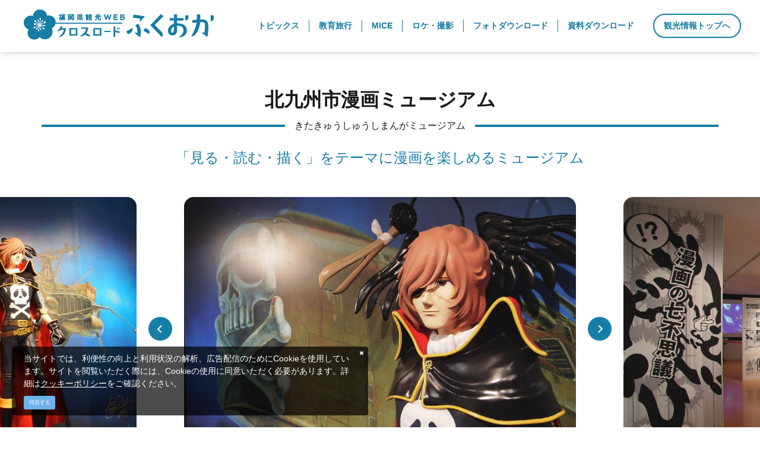

--- FILE ---
content_type: text/html; charset=UTF-8
request_url: https://www.crossroadfukuoka.jp/business/learning/13646
body_size: 11237
content:
<!DOCTYPE html>
<html lang="ja">
<head>
<link rel="dns-prefetch" href="//www.crossroadfukuoka.jp">
<link rel="dns-prefetch" href="//www.googletagmanager.com">
<link rel="dns-prefetch" href="//google.com">
<link rel="dns-prefetch" href="//www.ktqmm.jp">
<link rel="dns-prefetch" href="//www.w3.org">
<link rel="dns-prefetch" href="//www.facebook.com">
<link rel="dns-prefetch" href="//local.staynavi.direct">
<link rel="dns-prefetch" href="//x.com">
<link rel="dns-prefetch" href="//www.instagram.com">
<link rel="dns-prefetch" href="//www.youtube.com">
<link rel="dns-prefetch" href="//cdnjs.cloudflare.com">
    
    <meta charset="utf-8">
    <meta http-equiv="X-UA-Compatible" content="IE=edge">
    <meta name="viewport" content="width=device-width, initial-scale=1">
        <title>北九州市漫画ミュージアム | 教育旅行体験学習 | 法人のみなさまへ | 【公式】福岡県の観光/旅行情報サイト「クロスロードふくおか」</title>
<meta name="description" content="漫画のもつ魅力や歴史、漫画ができるまでの仕組みなどを学べるミュージアムです。わたせせいぞうや北条司など、北九州ゆかりの作家や作品についても紹介しています。歴史的名作から最近の人気作まで約7万冊の漫画が自由に読める閲覧コーナーもあり、漫画家アシスタント体験ワークショップも実施。
常設展示エリアでは、初代名誉館長・松本零士の生い立ちや業績をインタビューやアニメ作品とともに展示しています。">
<meta name="keywords" content="">
<link rel="icon" type="image/x-icon" href="https://www.crossroadfukuoka.jp/images/front/favicon.ico?id=e2d8c62e6808445a9805">
<link rel="shortcut icon" type="image/x-icon" href="https://www.crossroadfukuoka.jp/images/front/favicon.ico?id=e2d8c62e6808445a9805">
<link rel="apple-touch-icon" href="https://www.crossroadfukuoka.jp/images/front/apple-touch-icon.png?id=cb96f7dfaf2594285134">
<link rel="apple-touch-icon" sizes="57x57" href="https://www.crossroadfukuoka.jp/images/front/apple-touch-icon-57x57.png?id=b2790f1fefd71c4c7681">
<link rel="apple-touch-icon" sizes="60x60" href="https://www.crossroadfukuoka.jp/images/front/apple-touch-icon-60x60.png?id=169ec4ebd703465537cc">
<link rel="apple-touch-icon" sizes="72x72" href="https://www.crossroadfukuoka.jp/images/front/apple-touch-icon-72x72.png?id=4e407ed62967be935cf9">
<link rel="apple-touch-icon" sizes="76x76" href="https://www.crossroadfukuoka.jp/images/front/apple-touch-icon-76x76.png?id=e24649afa5b4867390fc">
<link rel="apple-touch-icon" sizes="114x114" href="https://www.crossroadfukuoka.jp/images/front/apple-touch-icon-114x114.png?id=42d27c159a28c60a1c16">
<link rel="apple-touch-icon" sizes="120x120" href="https://www.crossroadfukuoka.jp/images/front/apple-touch-icon-120x120.png?id=cc33809a8b3107da550c">
<link rel="apple-touch-icon" sizes="144x144" href="https://www.crossroadfukuoka.jp/images/front/apple-touch-icon-144x144.png?id=9671b7e5c2a02d578c1d">
<link rel="apple-touch-icon" sizes="152x152" href="https://www.crossroadfukuoka.jp/images/front/apple-touch-icon-152x152.png?id=f8927462428fb752319c">
<link rel="apple-touch-icon" sizes="180x180" href="https://www.crossroadfukuoka.jp/images/front/apple-touch-icon-180x180.png?id=cb96f7dfaf2594285134">
<link rel="canonical" href="https://www.crossroadfukuoka.jp/business/learning/13646">
<meta property="og:type" content="website">
<meta property="og:site_name" content="福岡県観光情報 クロスロードふくおか">
<meta property="og:image" content="https://www.crossroadfukuoka.jp/storage/tourism_attractions/13646/responsive_images/glkp7KVJ0PvuP7BtH3YGb4WPiuhApvk1SpFP2tzy__1575_1181.jpg">
<meta property="og:title" content="北九州市漫画ミュージアム">
<meta property="og:description" content="漫画のもつ魅力や歴史、漫画ができるまでの仕組みなどを学べるミュージアムです。わたせせいぞうや北条司など、北九州ゆかりの作家や作品についても紹介しています。歴史的名作から最近の人気作まで約7万冊の漫画が自由に読める閲覧コーナーもあり、漫画家アシスタント体験ワークショップも実施。
常設展示エリアでは、初代名誉館長・松本零士の生い立ちや業績をインタビューやアニメ作品とともに展示しています。">
<meta property="og:url" content="https://www.crossroadfukuoka.jp/business/learning/13646">
    <meta name="format-detection" content="telephone=no">
    
    
    <meta name="csrf-token" content="HCBP9mpxGxJzT0llHKlukMG8Uo3xE60il66rhpwB">

    
    <meta name="facebook-domain-verification" content="ycp9qpcvujbvb1a30xl01bbivhy199" />

    
    
    
        <link rel="stylesheet" href="//maxcdn.bootstrapcdn.com/font-awesome/4.7.0/css/font-awesome.min.css">
    <link rel="stylesheet" href="https://www.crossroadfukuoka.jp/css/business.css?id=66f3dfbdcf453695d700">
        
    <!-- Google Tag Manager -->
    <script>(function(w,d,s,l,i){w[l]=w[l]||[];w[l].push({'gtm.start':
    new Date().getTime(),event:'gtm.js'});var f=d.getElementsByTagName(s)[0],
    j=d.createElement(s),dl=l!='dataLayer'?'&l='+l:'';j.async=true;j.src=
    'https://www.googletagmanager.com/gtm.js?id='+i+dl;f.parentNode.insertBefore(j,f);
    })(window,document,'script','dataLayer','GTM-KH2DQ9D');</script>
    <!-- End Google Tag Manager -->
    
</head>
<body class="ja ">
    
    <!-- Google Tag Manager (noscript) -->
    <noscript><iframe src="https://www.googletagmanager.com/ns.html?id=GTM-KH2DQ9D" height="0" width="0" style="display:none;visibility:hidden"></iframe></noscript>
    <!-- End Google Tag Manager (noscript) -->
    
<div id="app" class="app ">
                <header class="l-header u-drop-shadow--blue  is-lower ">
    <div class="l-header__box">
        <div class="l-header__logo l-header__logo--spn">
            <a href="https://www.crossroadfukuoka.jp/business">
                <img
                    class="l-header__logo-image is-fixed is-blue"
                    src="https://www.crossroadfukuoka.jp/images/front/common-site-logo-fixed.svg?id=1d2b540e93266d1fdb64"
                    alt="福岡県観光情報 クロスロードふくおか"
                >
                <img
                    class="l-header__logo-image is-white"
                    src="https://www.crossroadfukuoka.jp/images/front/common-site-logo-business-white.svg?id=b8c2c234d039a00486a4"
                    alt="福岡県観光情報 クロスロードふくおか"
                >
            </a>
        </div>
        <div class="l-header__logo l-header--business">
            <a href="https://www.crossroadfukuoka.jp/business">
                <img
                    class="l-header__logo-image is-fixed"
                    src="https://www.crossroadfukuoka.jp/images/front/common-site-logo-business-white.svg?id=b8c2c234d039a00486a4"
                    alt="福岡県観光情報 クロスロードふくおか"
                >
            </a>
        </div>
        <div class="l-header__logo--fixed">
            <a href="https://www.crossroadfukuoka.jp/business">
                <img
                    class="l-header__logo-image"
                    src="https://www.crossroadfukuoka.jp/images/front/common-site-logo-fixed.svg?id=1d2b540e93266d1fdb64"
                    alt="福岡県観光情報 クロスロードふくおか"
                >
            </a>
        </div>
        <div class="l-header--sub">
            <div>
                <nav class="l-global-navi">
                    <ul class="l-global-navi__list">
                                                    <li class="l-global-navi__item">
                                <a
                                    class="l-global-navi__anchor"
                                    href="https://www.crossroadfukuoka.jp/business/topics"
                                                                    >
                                    <span>トピックス </span>
                                </a>
                            </li>
                                                    <li class="l-global-navi__item">
                                <a
                                    class="l-global-navi__anchor"
                                    href="https://www.crossroadfukuoka.jp/business/education"
                                                                    >
                                    <span>教育旅行 </span>
                                </a>
                            </li>
                                                    <li class="l-global-navi__item">
                                <a
                                    class="l-global-navi__anchor"
                                    href="https://www.crossroadfukuoka.jp/business/mice/article_mice"
                                                                    >
                                    <span>MICE </span>
                                </a>
                            </li>
                                                    <li class="l-global-navi__item">
                                <a
                                    class="l-global-navi__anchor"
                                    href="https://www.crossroadfukuoka.jp/business/location/article"
                                                                    >
                                    <span>ロケ・撮影 </span>
                                </a>
                            </li>
                                                    <li class="l-global-navi__item">
                                <a
                                    class="l-global-navi__anchor"
                                    href="https://www.crossroadfukuoka.jp/business/photo"
                                                                    >
                                    <span>フォトダウンロード </span>
                                </a>
                            </li>
                                                    <li class="l-global-navi__item">
                                <a
                                    class="l-global-navi__anchor"
                                    href="https://www.crossroadfukuoka.jp/business/document"
                                                                    >
                                    <span>資料ダウンロード </span>
                                </a>
                            </li>
                                                <li class="l-global-navi__item">
                            <a
                                class="l-global-navi__anchor"
                                href="https://www.crossroadfukuoka.jp"
                            >
                                観光情報トップへ
                            </a>
                        </li>
                    </ul>
                </nav>
            </div>
        </div>
        <div class="l-header--spn">
            <ul class="o-floating-menu__list">
                <li class="o-floating-menu__item">
                    <!-- hamburger menu -->
                    <a class="o-drawer-nav__toggle" id="menu-trigger--open">
                        <div class="o-drawer-nav__toggle--spinner diagonal part-1"></div>
                        <div class="o-drawer-nav__toggle--spinner horizontal"></div>
                        <div class="o-drawer-nav__toggle--spinner diagonal part-2"></div>
                    </a>
                </li>
            </ul>
        </div>
    </div>
</header>

<div id="overlay" class="o-drawer-nav__box">
    <div class="o-drawer-nav__box--inner">
        <div class="l-contents">
            <div class="o-drawer-nav__box--logo">
                <div class="l-header__logo">
                    <a href="https://www.crossroadfukuoka.jp/business">
                        <img
                            class="l-header__logo-image"
                            src="https://www.crossroadfukuoka.jp/images/front/common-site-logo-fixed.svg?id=1d2b540e93266d1fdb64"
                            alt="福岡県観光情報 クロスロードふくおか"
                        >
                    </a>
                </div>
                <div class="px40 px0-sm">
                    <div id="search-box" class="hamburger-menu__box-site-search l-contents--w570">
                        <form
    id="form_cse_696985c38b2a6"
    action="https://google.com/cse"
>
            <input type="hidden" name="cx" value="97ffb5e94af6d4654"/>
        <input type="hidden" name="ie" value="UTF-8"/>
        <input
        type="text"
        name="q"
        value=""
        placeholder="キーワード検索"
        class="hamburger-menu__box-site-search-input"
    >
</form>
<a
    class="hamburger-menu__box-site-search-button"
    href="javascript:form_cse_696985c38b2a6.submit()"
>
    <span class="fa fa-search"></span>
</a>
                    </div>
                </div>
            </div>
            <div class="o-drawer-nav__box--info">
                <div class="o-drawer-nav__box--info-inner">
                    <div class="o-drawer-nav__box--info-title__box">
                        <h3 class="o-drawer-nav__box--info-title">法人のみなさまへ</h3>
                    </div>
                    <ul class="o-drawer-nav__list">
                                                    <li class="o-drawer-nav__item">
                                <a
                                    class="o-drawer-nav__anchor"
                                    href="https://www.crossroadfukuoka.jp/business/topics"
                                                                    >トピックス</a>
                            </li>
                                                    <li class="o-drawer-nav__item">
                                <a
                                    class="o-drawer-nav__anchor"
                                    href="https://www.crossroadfukuoka.jp/business/education"
                                                                    >教育旅行</a>
                            </li>
                                                    <li class="o-drawer-nav__item">
                                <a
                                    class="o-drawer-nav__anchor"
                                    href="https://www.crossroadfukuoka.jp/business/mice/article_mice"
                                                                    >MICE</a>
                            </li>
                                                    <li class="o-drawer-nav__item">
                                <a
                                    class="o-drawer-nav__anchor"
                                    href="https://www.crossroadfukuoka.jp/business/location/article"
                                                                    >ロケ・撮影</a>
                            </li>
                                                    <li class="o-drawer-nav__item">
                                <a
                                    class="o-drawer-nav__anchor"
                                    href="https://www.crossroadfukuoka.jp/business/photo"
                                                                    >フォトダウンロード</a>
                            </li>
                                                    <li class="o-drawer-nav__item">
                                <a
                                    class="o-drawer-nav__anchor"
                                    href="https://www.crossroadfukuoka.jp/business/document"
                                                                    >資料ダウンロード</a>
                            </li>
                                            </ul>
                </div>

                <div class="o-drawer-nav__box--info-inner">
                    <div class="o-drawer-nav__box--info-title__box">
                        <h3 class="o-drawer-nav__box--info-title">観光情報</h3>
                    </div>
                    <ul class="o-drawer-nav__list">
                                                    <li class="o-drawer-nav__item">
                                <a
                                    class="o-drawer-nav__anchor"
                                    href="https://www.crossroadfukuoka.jp"
                                                                    >トップページ</a>
                            </li>
                                            </ul>
                </div>
            </div>
        </div>
        <a class="o-drawer-nav__toggle" id="menu-trigger--close">
            <div class="o-drawer-nav__toggle--spinner diagonal part-1"></div>
            <div class="o-drawer-nav__toggle--spinner horizontal"></div>
            <div class="o-drawer-nav__toggle--spinner diagonal part-2"></div>
        </a>
    </div>
</div>
            
    <main class="is-spot-detail">
        <section class="o-heading px16 px0-xl">
            <div class="o-heading-low-type4__box l-contents">
                <h1 class="o-heading-low-type4">
                    北九州市漫画ミュージアム
                </h1>
                                    <p class="o-heading-ruby">きたきゅうしゅうしまんがミュージアム</p>
                                <h2 class="o-heading-low-type5">「見る・読む・描く」をテーマに漫画を楽しめるミュージアム</h2>
            </div>
        </section>

        
                    <section class="o-detail-slider">
                <ul class="o-detail-slider__list js-detail-slider o-detail-slider-arrow--type01 u-custom-arrow mb24 mb32-lg">
                                            <li class="o-detail-slider__item">
                            <a class="o-detail-slider__anchor">
                                <div class="u-image-thumbnail--detail">
                                    <img
                                        class="o-detail-slider__image"
                                        srcset="https://www.crossroadfukuoka.jp/storage/tourism_attractions/13646/responsive_images/glkp7KVJ0PvuP7BtH3YGb4WPiuhApvk1SpFP2tzy__1575_1181.jpg 1575w,https://www.crossroadfukuoka.jp/storage/tourism_attractions/13646/responsive_images/glkp7KVJ0PvuP7BtH3YGb4WPiuhApvk1SpFP2tzy__1102_826.jpg 1102w,https://www.crossroadfukuoka.jp/storage/tourism_attractions/13646/responsive_images/glkp7KVJ0PvuP7BtH3YGb4WPiuhApvk1SpFP2tzy__771_578.jpg 771w,https://www.crossroadfukuoka.jp/storage/tourism_attractions/13646/responsive_images/glkp7KVJ0PvuP7BtH3YGb4WPiuhApvk1SpFP2tzy__540_405.jpg 540w"
                                        sizes="(max-width: 768px) 100vw, (max-width: 1920px) 1920px"
                                        src="https://www.crossroadfukuoka.jp/storage/tourism_attractions/13646/responsive_images/glkp7KVJ0PvuP7BtH3YGb4WPiuhApvk1SpFP2tzy__1575_1181.jpg"
                                        alt="北九州市漫画ミュージアム-0"
                                    >
                                                                    </div>
                            </a>
                        </li>
                                            <li class="o-detail-slider__item">
                            <a class="o-detail-slider__anchor">
                                <div class="u-image-thumbnail--detail">
                                    <img
                                        class="o-detail-slider__image"
                                        srcset="https://www.crossroadfukuoka.jp/storage/tourism_attractions/13646/responsive_images/m1qVtpzJObUEM3E6s0izx5baSZrZLgCQsUgTsMaj__1772_1181.jpg 1772w,https://www.crossroadfukuoka.jp/storage/tourism_attractions/13646/responsive_images/m1qVtpzJObUEM3E6s0izx5baSZrZLgCQsUgTsMaj__1482_988.jpg 1482w,https://www.crossroadfukuoka.jp/storage/tourism_attractions/13646/responsive_images/m1qVtpzJObUEM3E6s0izx5baSZrZLgCQsUgTsMaj__1037_691.jpg 1037w,https://www.crossroadfukuoka.jp/storage/tourism_attractions/13646/responsive_images/m1qVtpzJObUEM3E6s0izx5baSZrZLgCQsUgTsMaj__726_484.jpg 726w,https://www.crossroadfukuoka.jp/storage/tourism_attractions/13646/responsive_images/m1qVtpzJObUEM3E6s0izx5baSZrZLgCQsUgTsMaj__508_339.jpg 508w"
                                        sizes="(max-width: 768px) 100vw, (max-width: 1920px) 1920px"
                                        src="https://www.crossroadfukuoka.jp/storage/tourism_attractions/13646/responsive_images/m1qVtpzJObUEM3E6s0izx5baSZrZLgCQsUgTsMaj__1772_1181.jpg"
                                        alt="北九州市漫画ミュージアム-1"
                                    >
                                                                    </div>
                            </a>
                        </li>
                                            <li class="o-detail-slider__item">
                            <a class="o-detail-slider__anchor">
                                <div class="u-image-thumbnail--detail">
                                    <img
                                        class="o-detail-slider__image"
                                        srcset="https://www.crossroadfukuoka.jp/storage/tourism_attractions/13646/responsive_images/xNkD3rznlLgnbYMHvBpq0749qMyiJ9Ue3UTwBOW4__1716_1144.jpg 1716w,https://www.crossroadfukuoka.jp/storage/tourism_attractions/13646/responsive_images/xNkD3rznlLgnbYMHvBpq0749qMyiJ9Ue3UTwBOW4__1436_957.jpg 1436w,https://www.crossroadfukuoka.jp/storage/tourism_attractions/13646/responsive_images/xNkD3rznlLgnbYMHvBpq0749qMyiJ9Ue3UTwBOW4__1005_670.jpg 1005w,https://www.crossroadfukuoka.jp/storage/tourism_attractions/13646/responsive_images/xNkD3rznlLgnbYMHvBpq0749qMyiJ9Ue3UTwBOW4__703_469.jpg 703w,https://www.crossroadfukuoka.jp/storage/tourism_attractions/13646/responsive_images/xNkD3rznlLgnbYMHvBpq0749qMyiJ9Ue3UTwBOW4__588_392.jpg 588w"
                                        sizes="(max-width: 768px) 100vw, (max-width: 1920px) 1920px"
                                        src="https://www.crossroadfukuoka.jp/storage/tourism_attractions/13646/responsive_images/xNkD3rznlLgnbYMHvBpq0749qMyiJ9Ue3UTwBOW4__1716_1144.jpg"
                                        alt="北九州市漫画ミュージアム-2"
                                    >
                                                                    </div>
                            </a>
                        </li>
                                            <li class="o-detail-slider__item">
                            <a class="o-detail-slider__anchor">
                                <div class="u-image-thumbnail--detail">
                                    <img
                                        class="o-detail-slider__image"
                                        srcset="https://www.crossroadfukuoka.jp/storage/tourism_attractions/13646/responsive_images/ShTjRMGMDiOw90obkESzkdmBrbthAfqmbH9CpHYL__1518_1012.jpg 1518w,https://www.crossroadfukuoka.jp/storage/tourism_attractions/13646/responsive_images/ShTjRMGMDiOw90obkESzkdmBrbthAfqmbH9CpHYL__1062_708.jpg 1062w,https://www.crossroadfukuoka.jp/storage/tourism_attractions/13646/responsive_images/ShTjRMGMDiOw90obkESzkdmBrbthAfqmbH9CpHYL__744_496.jpg 744w,https://www.crossroadfukuoka.jp/storage/tourism_attractions/13646/responsive_images/ShTjRMGMDiOw90obkESzkdmBrbthAfqmbH9CpHYL__520_347.jpg 520w"
                                        sizes="(max-width: 768px) 100vw, (max-width: 1920px) 1920px"
                                        src="https://www.crossroadfukuoka.jp/storage/tourism_attractions/13646/responsive_images/ShTjRMGMDiOw90obkESzkdmBrbthAfqmbH9CpHYL__1518_1012.jpg"
                                        alt="北九州市漫画ミュージアム-3"
                                    >
                                                                    </div>
                            </a>
                        </li>
                                            <li class="o-detail-slider__item">
                            <a class="o-detail-slider__anchor">
                                <div class="u-image-thumbnail--detail">
                                    <img
                                        class="o-detail-slider__image"
                                        srcset="https://www.crossroadfukuoka.jp/storage/tourism_attractions/13646/responsive_images/7zGlapJzYCCrstupshN8TXLJiraiQ2zYyCcdoWE5__1612_1209.jpg 1612w,https://www.crossroadfukuoka.jp/storage/tourism_attractions/13646/responsive_images/7zGlapJzYCCrstupshN8TXLJiraiQ2zYyCcdoWE5__1348_1011.jpg 1348w,https://www.crossroadfukuoka.jp/storage/tourism_attractions/13646/responsive_images/7zGlapJzYCCrstupshN8TXLJiraiQ2zYyCcdoWE5__1128_846.jpg 1128w,https://www.crossroadfukuoka.jp/storage/tourism_attractions/13646/responsive_images/7zGlapJzYCCrstupshN8TXLJiraiQ2zYyCcdoWE5__789_592.jpg 789w,https://www.crossroadfukuoka.jp/storage/tourism_attractions/13646/responsive_images/7zGlapJzYCCrstupshN8TXLJiraiQ2zYyCcdoWE5__552_414.jpg 552w"
                                        sizes="(max-width: 768px) 100vw, (max-width: 1920px) 1920px"
                                        src="https://www.crossroadfukuoka.jp/storage/tourism_attractions/13646/responsive_images/7zGlapJzYCCrstupshN8TXLJiraiQ2zYyCcdoWE5__1612_1209.jpg"
                                        alt="北九州市漫画ミュージアム-4"
                                    >
                                                                    </div>
                            </a>
                        </li>
                                            <li class="o-detail-slider__item">
                            <a class="o-detail-slider__anchor">
                                <div class="u-image-thumbnail--detail">
                                    <img
                                        class="o-detail-slider__image"
                                        srcset="https://www.crossroadfukuoka.jp/storage/tourism_attractions/13646/responsive_images/Ca7WQdTltMujDTsysGsSIkfepKzLEm6wUzcVfdGc__1679_1259.jpg 1679w,https://www.crossroadfukuoka.jp/storage/tourism_attractions/13646/responsive_images/Ca7WQdTltMujDTsysGsSIkfepKzLEm6wUzcVfdGc__1405_1054.jpg 1405w,https://www.crossroadfukuoka.jp/storage/tourism_attractions/13646/responsive_images/Ca7WQdTltMujDTsysGsSIkfepKzLEm6wUzcVfdGc__1175_881.jpg 1175w,https://www.crossroadfukuoka.jp/storage/tourism_attractions/13646/responsive_images/Ca7WQdTltMujDTsysGsSIkfepKzLEm6wUzcVfdGc__688_516.jpg 688w,https://www.crossroadfukuoka.jp/storage/tourism_attractions/13646/responsive_images/Ca7WQdTltMujDTsysGsSIkfepKzLEm6wUzcVfdGc__576_432.jpg 576w"
                                        sizes="(max-width: 768px) 100vw, (max-width: 1920px) 1920px"
                                        src="https://www.crossroadfukuoka.jp/storage/tourism_attractions/13646/responsive_images/Ca7WQdTltMujDTsysGsSIkfepKzLEm6wUzcVfdGc__1679_1259.jpg"
                                        alt="北九州市漫画ミュージアム-5"
                                    >
                                                                    </div>
                            </a>
                        </li>
                                            <li class="o-detail-slider__item">
                            <a class="o-detail-slider__anchor">
                                <div class="u-image-thumbnail--detail">
                                    <img
                                        class="o-detail-slider__image"
                                        srcset="https://www.crossroadfukuoka.jp/storage/tourism_attractions/13646/responsive_images/2M30qKlNWJNcpOTZI0Pmictfw0TlDRelUtXmEoCB__1080_810.jpg 1080w,https://www.crossroadfukuoka.jp/storage/tourism_attractions/13646/responsive_images/2M30qKlNWJNcpOTZI0Pmictfw0TlDRelUtXmEoCB__755_566.jpg 755w,https://www.crossroadfukuoka.jp/storage/tourism_attractions/13646/responsive_images/2M30qKlNWJNcpOTZI0Pmictfw0TlDRelUtXmEoCB__529_397.jpg 529w"
                                        sizes="(max-width: 768px) 100vw, (max-width: 1920px) 1920px"
                                        src="https://www.crossroadfukuoka.jp/storage/tourism_attractions/13646/responsive_images/2M30qKlNWJNcpOTZI0Pmictfw0TlDRelUtXmEoCB__1080_810.jpg"
                                        alt="北九州市漫画ミュージアム-6"
                                    >
                                                                    </div>
                            </a>
                        </li>
                                    </ul>

                <div class="o-detail-slider--gradation"></div>

                                    
                    <ul class="o-detail-slider__list thumbnail-slider js-thumbnail-slider">
                                                    <li class="o-detail-slider__item">
                                <a class="o-detail-slider__anchor">
                                    <div class="u-image-thumbnail--detail">
                                        <img
                                            class="o-detail-slider__image"
                                            srcset="https://www.crossroadfukuoka.jp/storage/tourism_attractions/13646/responsive_images/glkp7KVJ0PvuP7BtH3YGb4WPiuhApvk1SpFP2tzy__1575_1181.jpg 1575w,https://www.crossroadfukuoka.jp/storage/tourism_attractions/13646/responsive_images/glkp7KVJ0PvuP7BtH3YGb4WPiuhApvk1SpFP2tzy__1102_826.jpg 1102w,https://www.crossroadfukuoka.jp/storage/tourism_attractions/13646/responsive_images/glkp7KVJ0PvuP7BtH3YGb4WPiuhApvk1SpFP2tzy__771_578.jpg 771w,https://www.crossroadfukuoka.jp/storage/tourism_attractions/13646/responsive_images/glkp7KVJ0PvuP7BtH3YGb4WPiuhApvk1SpFP2tzy__540_405.jpg 540w"
                                            sizes="(max-width: 577px) 150px, (max-width: 768px) 100px, (max-width: 1024px) 150px, (max-width: 1280px) 150px, 150px"
                                            src="https://www.crossroadfukuoka.jp/storage/tourism_attractions/13646/responsive_images/glkp7KVJ0PvuP7BtH3YGb4WPiuhApvk1SpFP2tzy__540_405.jpg"
                                            alt="北九州市漫画ミュージアム-0"
                                        >
                                    </div>
                                </a>
                            </li>
                                                    <li class="o-detail-slider__item">
                                <a class="o-detail-slider__anchor">
                                    <div class="u-image-thumbnail--detail">
                                        <img
                                            class="o-detail-slider__image"
                                            srcset="https://www.crossroadfukuoka.jp/storage/tourism_attractions/13646/responsive_images/m1qVtpzJObUEM3E6s0izx5baSZrZLgCQsUgTsMaj__1772_1181.jpg 1772w,https://www.crossroadfukuoka.jp/storage/tourism_attractions/13646/responsive_images/m1qVtpzJObUEM3E6s0izx5baSZrZLgCQsUgTsMaj__1482_988.jpg 1482w,https://www.crossroadfukuoka.jp/storage/tourism_attractions/13646/responsive_images/m1qVtpzJObUEM3E6s0izx5baSZrZLgCQsUgTsMaj__1037_691.jpg 1037w,https://www.crossroadfukuoka.jp/storage/tourism_attractions/13646/responsive_images/m1qVtpzJObUEM3E6s0izx5baSZrZLgCQsUgTsMaj__726_484.jpg 726w,https://www.crossroadfukuoka.jp/storage/tourism_attractions/13646/responsive_images/m1qVtpzJObUEM3E6s0izx5baSZrZLgCQsUgTsMaj__508_339.jpg 508w"
                                            sizes="(max-width: 577px) 150px, (max-width: 768px) 100px, (max-width: 1024px) 150px, (max-width: 1280px) 150px, 150px"
                                            src="https://www.crossroadfukuoka.jp/storage/tourism_attractions/13646/responsive_images/m1qVtpzJObUEM3E6s0izx5baSZrZLgCQsUgTsMaj__508_339.jpg"
                                            alt="北九州市漫画ミュージアム-1"
                                        >
                                    </div>
                                </a>
                            </li>
                                                    <li class="o-detail-slider__item">
                                <a class="o-detail-slider__anchor">
                                    <div class="u-image-thumbnail--detail">
                                        <img
                                            class="o-detail-slider__image"
                                            srcset="https://www.crossroadfukuoka.jp/storage/tourism_attractions/13646/responsive_images/xNkD3rznlLgnbYMHvBpq0749qMyiJ9Ue3UTwBOW4__1716_1144.jpg 1716w,https://www.crossroadfukuoka.jp/storage/tourism_attractions/13646/responsive_images/xNkD3rznlLgnbYMHvBpq0749qMyiJ9Ue3UTwBOW4__1436_957.jpg 1436w,https://www.crossroadfukuoka.jp/storage/tourism_attractions/13646/responsive_images/xNkD3rznlLgnbYMHvBpq0749qMyiJ9Ue3UTwBOW4__1005_670.jpg 1005w,https://www.crossroadfukuoka.jp/storage/tourism_attractions/13646/responsive_images/xNkD3rznlLgnbYMHvBpq0749qMyiJ9Ue3UTwBOW4__703_469.jpg 703w,https://www.crossroadfukuoka.jp/storage/tourism_attractions/13646/responsive_images/xNkD3rznlLgnbYMHvBpq0749qMyiJ9Ue3UTwBOW4__588_392.jpg 588w"
                                            sizes="(max-width: 577px) 150px, (max-width: 768px) 100px, (max-width: 1024px) 150px, (max-width: 1280px) 150px, 150px"
                                            src="https://www.crossroadfukuoka.jp/storage/tourism_attractions/13646/responsive_images/xNkD3rznlLgnbYMHvBpq0749qMyiJ9Ue3UTwBOW4__588_392.jpg"
                                            alt="北九州市漫画ミュージアム-2"
                                        >
                                    </div>
                                </a>
                            </li>
                                                    <li class="o-detail-slider__item">
                                <a class="o-detail-slider__anchor">
                                    <div class="u-image-thumbnail--detail">
                                        <img
                                            class="o-detail-slider__image"
                                            srcset="https://www.crossroadfukuoka.jp/storage/tourism_attractions/13646/responsive_images/ShTjRMGMDiOw90obkESzkdmBrbthAfqmbH9CpHYL__1518_1012.jpg 1518w,https://www.crossroadfukuoka.jp/storage/tourism_attractions/13646/responsive_images/ShTjRMGMDiOw90obkESzkdmBrbthAfqmbH9CpHYL__1062_708.jpg 1062w,https://www.crossroadfukuoka.jp/storage/tourism_attractions/13646/responsive_images/ShTjRMGMDiOw90obkESzkdmBrbthAfqmbH9CpHYL__744_496.jpg 744w,https://www.crossroadfukuoka.jp/storage/tourism_attractions/13646/responsive_images/ShTjRMGMDiOw90obkESzkdmBrbthAfqmbH9CpHYL__520_347.jpg 520w"
                                            sizes="(max-width: 577px) 150px, (max-width: 768px) 100px, (max-width: 1024px) 150px, (max-width: 1280px) 150px, 150px"
                                            src="https://www.crossroadfukuoka.jp/storage/tourism_attractions/13646/responsive_images/ShTjRMGMDiOw90obkESzkdmBrbthAfqmbH9CpHYL__520_347.jpg"
                                            alt="北九州市漫画ミュージアム-3"
                                        >
                                    </div>
                                </a>
                            </li>
                                                    <li class="o-detail-slider__item">
                                <a class="o-detail-slider__anchor">
                                    <div class="u-image-thumbnail--detail">
                                        <img
                                            class="o-detail-slider__image"
                                            srcset="https://www.crossroadfukuoka.jp/storage/tourism_attractions/13646/responsive_images/7zGlapJzYCCrstupshN8TXLJiraiQ2zYyCcdoWE5__1612_1209.jpg 1612w,https://www.crossroadfukuoka.jp/storage/tourism_attractions/13646/responsive_images/7zGlapJzYCCrstupshN8TXLJiraiQ2zYyCcdoWE5__1348_1011.jpg 1348w,https://www.crossroadfukuoka.jp/storage/tourism_attractions/13646/responsive_images/7zGlapJzYCCrstupshN8TXLJiraiQ2zYyCcdoWE5__1128_846.jpg 1128w,https://www.crossroadfukuoka.jp/storage/tourism_attractions/13646/responsive_images/7zGlapJzYCCrstupshN8TXLJiraiQ2zYyCcdoWE5__789_592.jpg 789w,https://www.crossroadfukuoka.jp/storage/tourism_attractions/13646/responsive_images/7zGlapJzYCCrstupshN8TXLJiraiQ2zYyCcdoWE5__552_414.jpg 552w"
                                            sizes="(max-width: 577px) 150px, (max-width: 768px) 100px, (max-width: 1024px) 150px, (max-width: 1280px) 150px, 150px"
                                            src="https://www.crossroadfukuoka.jp/storage/tourism_attractions/13646/responsive_images/7zGlapJzYCCrstupshN8TXLJiraiQ2zYyCcdoWE5__552_414.jpg"
                                            alt="北九州市漫画ミュージアム-4"
                                        >
                                    </div>
                                </a>
                            </li>
                                                    <li class="o-detail-slider__item">
                                <a class="o-detail-slider__anchor">
                                    <div class="u-image-thumbnail--detail">
                                        <img
                                            class="o-detail-slider__image"
                                            srcset="https://www.crossroadfukuoka.jp/storage/tourism_attractions/13646/responsive_images/Ca7WQdTltMujDTsysGsSIkfepKzLEm6wUzcVfdGc__1679_1259.jpg 1679w,https://www.crossroadfukuoka.jp/storage/tourism_attractions/13646/responsive_images/Ca7WQdTltMujDTsysGsSIkfepKzLEm6wUzcVfdGc__1405_1054.jpg 1405w,https://www.crossroadfukuoka.jp/storage/tourism_attractions/13646/responsive_images/Ca7WQdTltMujDTsysGsSIkfepKzLEm6wUzcVfdGc__1175_881.jpg 1175w,https://www.crossroadfukuoka.jp/storage/tourism_attractions/13646/responsive_images/Ca7WQdTltMujDTsysGsSIkfepKzLEm6wUzcVfdGc__688_516.jpg 688w,https://www.crossroadfukuoka.jp/storage/tourism_attractions/13646/responsive_images/Ca7WQdTltMujDTsysGsSIkfepKzLEm6wUzcVfdGc__576_432.jpg 576w"
                                            sizes="(max-width: 577px) 150px, (max-width: 768px) 100px, (max-width: 1024px) 150px, (max-width: 1280px) 150px, 150px"
                                            src="https://www.crossroadfukuoka.jp/storage/tourism_attractions/13646/responsive_images/Ca7WQdTltMujDTsysGsSIkfepKzLEm6wUzcVfdGc__576_432.jpg"
                                            alt="北九州市漫画ミュージアム-5"
                                        >
                                    </div>
                                </a>
                            </li>
                                                    <li class="o-detail-slider__item">
                                <a class="o-detail-slider__anchor">
                                    <div class="u-image-thumbnail--detail">
                                        <img
                                            class="o-detail-slider__image"
                                            srcset="https://www.crossroadfukuoka.jp/storage/tourism_attractions/13646/responsive_images/2M30qKlNWJNcpOTZI0Pmictfw0TlDRelUtXmEoCB__1080_810.jpg 1080w,https://www.crossroadfukuoka.jp/storage/tourism_attractions/13646/responsive_images/2M30qKlNWJNcpOTZI0Pmictfw0TlDRelUtXmEoCB__755_566.jpg 755w,https://www.crossroadfukuoka.jp/storage/tourism_attractions/13646/responsive_images/2M30qKlNWJNcpOTZI0Pmictfw0TlDRelUtXmEoCB__529_397.jpg 529w"
                                            sizes="(max-width: 577px) 150px, (max-width: 768px) 100px, (max-width: 1024px) 150px, (max-width: 1280px) 150px, 150px"
                                            src="https://www.crossroadfukuoka.jp/storage/tourism_attractions/13646/responsive_images/2M30qKlNWJNcpOTZI0Pmictfw0TlDRelUtXmEoCB__529_397.jpg"
                                            alt="北九州市漫画ミュージアム-6"
                                        >
                                    </div>
                                </a>
                            </li>
                                            </ul>
                            </section>
        
        <div class="px16 px0-xl pt16 pt32-lg pb40 pb80-lg u-bg-accent-color3">
                            <ul class="o-detail-contents__btn-list--sub l-contents--w720">
                                            <li class="o-detail-contents__btn-item--sub">
                            <a
                                class="o-button-detail--photo-tour"
                                id="js-light-gallery"
                                href="javascript:void(0);"
                                data-gallery-images='[{"src":"https:\/\/www.crossroadfukuoka.jp\/storage\/tourism_attractions\/13646\/responsive_images\/glkp7KVJ0PvuP7BtH3YGb4WPiuhApvk1SpFP2tzy__1575_1181.jpg","thumb":"https:\/\/www.crossroadfukuoka.jp\/storage\/tourism_attractions\/13646\/responsive_images\/glkp7KVJ0PvuP7BtH3YGb4WPiuhApvk1SpFP2tzy__540_405.jpg","subHtml":null},{"src":"https:\/\/www.crossroadfukuoka.jp\/storage\/tourism_attractions\/13646\/responsive_images\/m1qVtpzJObUEM3E6s0izx5baSZrZLgCQsUgTsMaj__1772_1181.jpg","thumb":"https:\/\/www.crossroadfukuoka.jp\/storage\/tourism_attractions\/13646\/responsive_images\/m1qVtpzJObUEM3E6s0izx5baSZrZLgCQsUgTsMaj__508_339.jpg","subHtml":null},{"src":"https:\/\/www.crossroadfukuoka.jp\/storage\/tourism_attractions\/13646\/responsive_images\/xNkD3rznlLgnbYMHvBpq0749qMyiJ9Ue3UTwBOW4__1716_1144.jpg","thumb":"https:\/\/www.crossroadfukuoka.jp\/storage\/tourism_attractions\/13646\/responsive_images\/xNkD3rznlLgnbYMHvBpq0749qMyiJ9Ue3UTwBOW4__588_392.jpg","subHtml":null},{"src":"https:\/\/www.crossroadfukuoka.jp\/storage\/tourism_attractions\/13646\/responsive_images\/ShTjRMGMDiOw90obkESzkdmBrbthAfqmbH9CpHYL__1518_1012.jpg","thumb":"https:\/\/www.crossroadfukuoka.jp\/storage\/tourism_attractions\/13646\/responsive_images\/ShTjRMGMDiOw90obkESzkdmBrbthAfqmbH9CpHYL__520_347.jpg","subHtml":null},{"src":"https:\/\/www.crossroadfukuoka.jp\/storage\/tourism_attractions\/13646\/responsive_images\/7zGlapJzYCCrstupshN8TXLJiraiQ2zYyCcdoWE5__1612_1209.jpg","thumb":"https:\/\/www.crossroadfukuoka.jp\/storage\/tourism_attractions\/13646\/responsive_images\/7zGlapJzYCCrstupshN8TXLJiraiQ2zYyCcdoWE5__552_414.jpg","subHtml":null},{"src":"https:\/\/www.crossroadfukuoka.jp\/storage\/tourism_attractions\/13646\/responsive_images\/Ca7WQdTltMujDTsysGsSIkfepKzLEm6wUzcVfdGc__1679_1259.jpg","thumb":"https:\/\/www.crossroadfukuoka.jp\/storage\/tourism_attractions\/13646\/responsive_images\/Ca7WQdTltMujDTsysGsSIkfepKzLEm6wUzcVfdGc__576_432.jpg","subHtml":null},{"src":"https:\/\/www.crossroadfukuoka.jp\/storage\/tourism_attractions\/13646\/responsive_images\/2M30qKlNWJNcpOTZI0Pmictfw0TlDRelUtXmEoCB__1080_810.jpg","thumb":"https:\/\/www.crossroadfukuoka.jp\/storage\/tourism_attractions\/13646\/responsive_images\/2M30qKlNWJNcpOTZI0Pmictfw0TlDRelUtXmEoCB__529_397.jpg","subHtml":null}]'
                            >スライドショーで見る</a>
                        </li>
                                    </ul>
            
            <div class="o-detail-contents__info-wrapper l-contents">
                <div class="o-detail-contents__info-box ">
                    <div class="o-detail-contents--left">
                        <h2 class="o-detail-contents__description o-free-html l-contents--w940"><p>漫画のもつ魅力や歴史、漫画ができるまでの仕組みなどを学べるミュージアムです。わたせせいぞうや北条司など、北九州ゆかりの作家や作品についても紹介しています。歴史的名作から最近の人気作まで約7万冊の漫画が自由に読める閲覧コーナーもあり、漫画家アシスタント体験ワークショップも実施。<br />
常設展示エリアでは、初代名誉館長・松本零士の生い立ちや業績をインタビューやアニメ作品とともに展示しています。</p></h2>
                    </div>
                </div>

                
                
                
                
                
                                    <div class="o-detail-contents--basic-info">
                        <h2 class="o-heading--detail is-type-under2">基本情報</h2>
                        <table class="o-detail-contents__table l-contents--w980">
                                                            <tr>
                                    <th>住所</th>
                                    <td>福岡県北九州市小倉北区浅野2-14-5　あるあるCity5・6F　</td>
                                </tr>
                                                            <tr>
                                    <th>電話番号</th>
                                    <td><a href="tel:093-512-5077">093-512-5077</a></td>
                                </tr>
                                                            <tr>
                                    <th>FAX番号</th>
                                    <td>093-512-5130</td>
                                </tr>
                                                            <tr>
                                    <th>営業時間</th>
                                    <td>11:00～19:00<br>
※入館は閉館の30分前まで</td>
                                </tr>
                                                            <tr>
                                    <th>定休日</th>
                                    <td>毎週火曜日（休日の場合はその翌日）、年末年始、館内整理日</td>
                                </tr>
                                                            <tr>
                                    <th>アクセス情報</th>
                                    <td>北九州都市高速小倉駅北出入口より車で約2分<br>
JR「小倉駅」から徒歩約2分</td>
                                </tr>
                                                            <tr>
                                    <th>駐車場</th>
                                    <td>なし</td>
                                </tr>
                                                            <tr>
                                    <th>大型の駐車場</th>
                                    <td>なし</td>
                                </tr>
                                                            <tr>
                                    <th>ウェブサイト</th>
                                    <td><a href="https://www.ktqmm.jp" target="_blank" rel="noopener"><svg class="mr5" id="_レイヤー_1" data-name="レイヤー 1" xmlns="http://www.w3.org/2000/svg" viewBox="0 0 16 16"><defs><style>.cls-1{fill:#167da7}</style></defs><path class="cls-1" d="M15 1v10H5V1h10m1-1H4v12h12V0zM1 5H0v11h1V5z"/><path class="cls-1" d="M11 15H0v1h11v-1z"/><path class="cls-1" d="M10.4 12.8v1.6H1.6V5.6h1.6V4H0v12h12v-3.2h-1.6z"/><path class="cls-1" d="M14.4 1.6v8.8H5.6V1.6h8.8M16 0H4v12h12V0z"/></svg>北九州市漫画ミュージアム公式サイト</a></td>
                                </tr>
                                                    </table>
                    </div>
                                    <div class="o-detail-contents--basic-info">
                        <h2 class="o-heading--detail is-type-under2">体験プラン情報</h2>
                        <table class="o-detail-contents__table l-contents--w980">
                                                            <tr>
                                    <th>内容</th>
                                    <td>ガイド不要の場合平日200名程度<br>
※館内ガイドが必要な場合は1回20～30名程度<br>
※アシスタント体験（実技）を実施する場合は1回20名まで</td>
                                </tr>
                                                            <tr>
                                    <th>見学の所要時間</th>
                                    <td>約30～60分<br>
漫画のアシスタント体験ご希望の場合　約60～90分</td>
                                </tr>
                                                            <tr>
                                    <th>見学曜日と時間</th>
                                    <td>11:00～18:30※入館可能時間<br>
【休み】火曜（休日の場合は開館、翌日休館）</td>
                                </tr>
                                                            <tr>
                                    <th>見学料</th>
                                    <td>中高生240円（190円）、一般480円（380円）<br>
※括弧内は30人以上の団体料金　※企画展別途<br>
※団体料金適用の有無や団体受入の有無、受入人数は昨今の新型コロナウイルス感染拡大の状況に応じ、対応を変える可能性があります。ご了承ください。</td>
                                </tr>
                                                    </table>
                    </div>
                                <p class="l-contents--w980 px16 pl40-md mt24 u-font-size-14_14 u-text-gray">
                    ※施設情報が変更される場合があります。最新情報は各公式サイト等をご確認ください。</p>
            </div>
        </div>

        
        
        
        
        
                    <detail-map-marker-component
                class="o-detail-contents--map"
                embed-url="//www.google.com/maps/embed/v1/place?region=JP&amp;key=AIzaSyC8mIppTN9vwy91YWC192LPQcWahNS28v8&amp;language=ja&amp;q=33.8874206,130.8849869&amp;zoom=16"
                api-url="//maps.googleapis.com/maps/api/js?region=JP&amp;key=AIzaSyC8mIppTN9vwy91YWC192LPQcWahNS28v8&amp;language=ja"
                near-by-attractions-url="https://www.crossroadfukuoka.jp/api/ja/tourism/attractions/near/spot/13646"
                :use-api-map="true"
                :zoom-level="16"
                open-button-text="周辺情報を表示する"
                close-button-text="周辺情報を表示しない"
            ></detail-map-marker-component>
        
        
        <div class="o-sns-icon-detail__box">
    <h3 class="o-sns-icon-detail__title">SHARE</h3>
    <ul class="o-sns-icon-detail__list l-contents">
        <li class="o-sns-icon-detail__item">
            <a
                href="//twitter.com/share?url=https://www.crossroadfukuoka.jp/business/learning/13646"
                class="twitter-share-button o-sns-icon-detail__anchor o-sns-icon-detail__anchor--twitter"
                data-text=""
                data-url="https://www.crossroadfukuoka.jp/business/learning/13646"
                data-lang="ja"
            >
                <img src="https://www.crossroadfukuoka.jp/images/languages/front/common/icon-sns-x-black.svg?id=c9f0695e25971b4ea216">
            </a>
        </li>

        <li class="o-sns-icon-detail__item">
            <div id="fb-root"></div>
            <div
                class="fb-share-button"
                data-href="https://www.crossroadfukuoka.jp/business/learning/13646"
                data-layout="button_count"
                data-size="small"
            >
                <a
                    class="o-sns-icon-detail__anchor o-sns-icon-detail__anchor--facebook fb-xfbml-parse-ignore"
                    href="https://www.facebook.com/sharer/sharer.php?u=https%3A%2F%2Fwww.crossroadfukuoka.jp%2Fbusiness%2Flearning%2F13646"
                    target="_blank" rel="noopener external"
                >
                    <span class="fa fa-facebook"></span>
                </a>
            </div>
        </li>

        <li class="o-sns-icon-detail__item">
            <div
                class="line-it-button o-sns-icon-detail__anchor o-sns-icon-detail__anchor--line"
                data-lang="ja"
                data-type="share-c"
                data-ver="3"
                data-url="https://www.crossroadfukuoka.jp/business/learning/13646"
                data-color="green"
                data-size="large"
                data-count="false"
            >
                <img src="https://www.crossroadfukuoka.jp/images/business/icon/icon-line.svg?id=8de09ae48779a18a1738">
            </div>
        </li>
    </ul>
</div>


        
        <section class="o-detail-contents__tag-box l-contents">
                            <dl class="o-detail-contents__list l-contents">
                    <dt class="mb16 pl0">エリア</dt>
                    <dd class="d-flex align-items-center justify-content-start flex-wrap">
                                                    <a
                                class="o-button o-button--category-tag"
                                href="https://www.crossroadfukuoka.jp/business/learning?rta%5B0%5D=22"
                            >北九州エリア</a>
                                            </dd>
                </dl>
                                        <dl class="o-detail-contents__list l-contents">
                    <dt class="mb16 pl0">カテゴリー</dt>
                    <dd class="d-flex align-items-center justify-content-start flex-wrap">
                                                    <a
                                class="o-button o-button--category-tag"
                                href="https://www.crossroadfukuoka.jp/business/learning?rtc%5B0%5D=81"
                            >メディア・輸送・産業技術産業</a>
                                            </dd>
                </dl>
                                </section>

            </main>
     <section class="o-breadcrumb">
        <ul class="o-breadcrumb__list l-contents">
                            <li class="o-breadcrumb__item">
                    <a
                        class="o-breadcrumb__anchor u-font-size14"
                        href="https://www.crossroadfukuoka.jp/business"
                    >HOME</a>
                </li>
                            <li class="o-breadcrumb__item">
                    <a
                        class="o-breadcrumb__anchor u-font-size14"
                        href="https://www.crossroadfukuoka.jp/business/learning"
                    >教育旅行体験学習</a>
                </li>
                            <li class="o-breadcrumb__item">
                    <a
                        class="o-breadcrumb__anchor u-font-size14"
                        href="https://www.crossroadfukuoka.jp/business/learning/13646"
                    >北九州市漫画ミュージアム</a>
                </li>
                    </ul>
    </section>

     <footer class="l-footer u-bg-accent-color3">
    <section class="o-banner-set">
            </section>

    <section class="o-footer-information u-bg-gradation">
    <div class="o-footer-information--bg-image"></div>
    <div class="o-footer-information--inner l-contents">
        <div class="o-footer-information--inner__logo">
            <a href="https://www.crossroadfukuoka.jp">
                <img
                    class="l-header__logo-image"
                    src="https://www.crossroadfukuoka.jp/images/front/common-site-logo-footer.svg?id=06981ca6e8df638a8080"
                    alt="福岡県観光情報 クロスロードふくおか"
                >
            </a>
        </div>
        <div>
            <div class="o-footer-information--inner__box">
                <h3 class="o-footer-information__title">観光案内</h3>
                <ul class="o-footer-information__list">
                                            <li class="o-footer-information__item">
                            <a
                                href="https://www.crossroadfukuoka.jp/feature"
                                                            >特集</a>
                        </li>
                                            <li class="o-footer-information__item">
                            <a
                                href="https://www.crossroadfukuoka.jp/course"
                                                            >モデルコース</a>
                        </li>
                                            <li class="o-footer-information__item">
                            <a
                                href="https://www.crossroadfukuoka.jp/spot"
                                                            >観光スポット</a>
                        </li>
                                            <li class="o-footer-information__item">
                            <a
                                href="https://www.crossroadfukuoka.jp/experience"
                                                            >体験プラン</a>
                        </li>
                                            <li class="o-footer-information__item">
                            <a
                                href="https://www.crossroadfukuoka.jp/event"
                                                            >イベント</a>
                        </li>
                                            <li class="o-footer-information__item">
                            <a
                                href="https://www.crossroadfukuoka.jp/feature/gourmet"
                                                            >福岡の食</a>
                        </li>
                                            <li class="o-footer-information__item">
                            <a
                                href="https://local.staynavi.direct/crossroadfukuoka/search/results?pf=40"
                                                            >宿泊</a>
                        </li>
                                            <li class="o-footer-information__item">
                            <a
                                href="https://www.crossroadfukuoka.jp/access"
                                                            >アクセス</a>
                        </li>
                                            <li class="o-footer-information__item">
                            <a
                                href="https://www.crossroadfukuoka.jp/favorite"
                                                            >お気に入り</a>
                        </li>
                                    </ul>
            </div>

            <div class="o-footer-information--inner__box">
                <h3 class="o-footer-information__title">法人のみなさまへ</h3>
                <ul class="o-footer-information__list">
                                            <li class="o-footer-information__item">
                            <a
                                href="https://www.crossroadfukuoka.jp/business/news"
                                                            >法人・関係者のみなさまへお知らせ</a>
                        </li>
                                            <li class="o-footer-information__item">
                            <a
                                href="https://www.crossroadfukuoka.jp/business/topics"
                                                            >トピックス</a>
                        </li>
                                            <li class="o-footer-information__item">
                            <a
                                href="https://www.crossroadfukuoka.jp/business/education"
                                                            >教育旅行</a>
                        </li>
                                            <li class="o-footer-information__item">
                            <a
                                href="https://www.crossroadfukuoka.jp/business/mice/article_mice"
                                                            >MICE</a>
                        </li>
                                            <li class="o-footer-information__item">
                            <a
                                href="https://www.crossroadfukuoka.jp/business/location/article"
                                                            >ロケ・撮影（フィルムコミッション）</a>
                        </li>
                                            <li class="o-footer-information__item">
                            <a
                                href="https://www.crossroadfukuoka.jp/business/photo"
                                                            >フォトダウンロード</a>
                        </li>
                                            <li class="o-footer-information__item">
                            <a
                                href="https://www.crossroadfukuoka.jp/business/document"
                                                            >資料ダウンロード</a>
                        </li>
                                    </ul>
            </div>

            <div class="o-footer-information--inner__box">
                <h3 class="o-footer-information__title">このサイト・運営組織について</h3>
                <ul class="o-footer-information__list">
                                            <li class="o-footer-information__item">
                            <a
                                href="https://www.crossroadfukuoka.jp/organization/about"
                                                            >組織概要</a>
                        </li>
                                            <li class="o-footer-information__item">
                            <a
                                href="https://www.crossroadfukuoka.jp/organization/site"
                                                            >当サイトについて</a>
                        </li>
                                            <li class="o-footer-information__item">
                            <a
                                href="https://www.crossroadfukuoka.jp/feature/volunteerguide"
                                                            >ボランティアガイド</a>
                        </li>
                                            <li class="o-footer-information__item">
                            <a
                                href="https://www.crossroadfukuoka.jp/link"
                                                            >関連リンク</a>
                        </li>
                                            <li class="o-footer-information__item">
                            <a
                                href="https://www.crossroadfukuoka.jp/form/inquiry/tourism_jp"
                                                            >お問い合わせ</a>
                        </li>
                                    </ul>
            </div>

            <div class="o-footer-information--inner__box">
                <h3 class="o-footer-information__title">Language</h3>

                <div>
                    <div class="o-footer-information--inner-flex">
                        <ul class="o-footer-information__list">
                            
            <li class="o-footer-information__item"><a href="https://www.crossroadfukuoka.jp">日本語</a></li>
            <li class="o-footer-information__item"><a href="https://www.crossroadfukuoka.jp/en" target="_blank">English</a></li>
            <li class="o-footer-information__item"><a href="https://www.crossroadfukuoka.jp/cn" target="_blank">简体中文</a></li>
            <li class="o-footer-information__item"><a href="https://www.crossroadfukuoka.jp/tw" target="_blank">繁體中文</a></li>
            <li class="o-footer-information__item"><a href="https://www.crossroadfukuoka.jp/kr" target="_blank">한국어</a></li>
            <li class="o-footer-information__item"><a href="https://www.crossroadfukuoka.jp/fr" target="_blank">Français</a></li>
                                </ul>
                    </div>
                </div>
            </div>

            <div class="o-footer-information__link-box">
                <ul class="o-footer-information__link-list">
                                            <li class="o-footer-information__link-item">
                            <a
                                class="o-footer-information__link-anchor"
                                href="https://www.crossroadfukuoka.jp/business/photo"
                                                            >フォトダウンロード</a>
                        </li>
                                            <li class="o-footer-information__link-item">
                            <a
                                class="o-footer-information__link-anchor"
                                href="https://www.crossroadfukuoka.jp/videos"
                                                            >動画ライブラリー</a>
                        </li>
                                            <li class="o-footer-information__link-item">
                            <a
                                class="o-footer-information__link-anchor"
                                href="https://www.crossroadfukuoka.jp/brochure"
                                                            >パンフレットダウンロード</a>
                        </li>
                                            <li class="o-footer-information__link-item">
                            <a
                                class="o-footer-information__link-anchor"
                                href="https://www.crossroadfukuoka.jp/form/inquiry/tourism_jp"
                                                            >お問い合わせ</a>
                        </li>
                                    </ul>
            </div>
        </div>
    </div>

    <ul class="o-sns-icon__list mt64 mt10-md">
            <li class="o-sns-icon__item">
            <a
                class="o-sns-icon__anchor o-sns-icon__anchor--x "
                href="https://x.com/visit_fukuoka"
                                    target="_blank" rel="noopener"
                            >
                <img
                    src="https://www.crossroadfukuoka.jp/images/languages/front/common/icon-sns-x-white.svg?id=ebe049882b00b68f6e04"
                    alt="X"
                >
            </a>
        </li>
            <li class="o-sns-icon__item">
            <a
                class="o-sns-icon__anchor o-sns-icon__anchor--facebook "
                href="https://www.facebook.com/crossroadfukuoka/"
                                    target="_blank" rel="noopener"
                            >
                <img
                    src="https://www.crossroadfukuoka.jp/images/languages/front/common/icon-sns-facebook-white.svg?id=04f1f352186b4fe0faf7"
                    alt="Facebook"
                >
            </a>
        </li>
            <li class="o-sns-icon__item">
            <a
                class="o-sns-icon__anchor o-sns-icon__anchor--instagram "
                href="https://www.instagram.com/crossroad_fukuoka/"
                                    target="_blank" rel="noopener"
                            >
                <img
                    src="https://www.crossroadfukuoka.jp/images/languages/front/common/icon-sns-instagram-white.svg?id=9a04fe71df3709836d31"
                    alt="Instagram"
                >
            </a>
        </li>
            <li class="o-sns-icon__item">
            <a
                class="o-sns-icon__anchor o-sns-icon__anchor--youTube "
                href="https://www.youtube.com/@crossroad_fukuoka"
                                    target="_blank" rel="noopener"
                            >
                <img
                    src="https://www.crossroadfukuoka.jp/images/languages/front/common/icon-sns-youtube-white.svg?id=29b28eb584c6397791d7"
                    alt="YouTube"
                >
            </a>
        </li>
    </ul>

    <small class="o-footer-information__copyright mt56-md">
        © Fukuoka Prefecture Tourism Association All Rights Reserved.    </small>
</section>
</footer>

<gdpr-component
    lang="ja"
    button-text="同意する"
>
    当サイトでは、利便性の向上と利用状況の解析、広告配信のためにCookieを使用しています。サイトを閲覧いただく際には、Cookieの使用に同意いただく必要があります。詳細は<a href="https://www.crossroadfukuoka.jp/business/organization/site">クッキーポリシー</a>をご確認ください。</gdpr-component>


<div class="o-button--page-top">
    <a href="#">
        <img
            src="https://www.crossroadfukuoka.jp/images/business/icon/icon-page-top.svg"
            alt="ページトップへ"
        >
    </a>
</div>
</div>
<script src="https://www.crossroadfukuoka.jp/js/manifest.js?id=7db827d654313dce4250"></script>
<script src="https://www.crossroadfukuoka.jp/js/vendor.js?id=20fb3ba3c9825b5f0cfe"></script>
    <script src="https://www.crossroadfukuoka.jp/js/business.js?id=6164a187b02ccaf3eafe"></script>
    <script src="https://cdnjs.cloudflare.com/ajax/libs/jquery.matchHeight/0.7.2/jquery.matchHeight-min.js" integrity="sha512-/bOVV1DV1AQXcypckRwsR9ThoCj7FqTV2/0Bm79bL3YSyLkVideFLE3MIZkq1u5t28ke1c0n31WYCOrO01dsUg==" crossorigin="anonymous" referrerpolicy="no-referrer"></script>
    <script>$('.match').matchHeight();</script>


<script src="//d.line-scdn.net/r/web/social-plugin/js/thirdparty/loader.min.js" async defer></script>
    <script>
        $(document).ready(function () {
            // // ハンバーガーボタン
            $('#menu-trigger--open, #menu-trigger--close').on('click', function () {
                $('.o-drawer-nav__box').fadeToggle(200);
                $(this).toggleClass('btn-open').toggleClass('btn-close');
                $('body').toggleClass('btn-close');
            });
        });
    </script>
</body>
</html>


--- FILE ---
content_type: image/svg+xml
request_url: https://www.crossroadfukuoka.jp/images/front/common-site-logo-business-white.svg?id=b8c2c234d039a00486a4
body_size: 5632
content:
<svg id="_レイヤー_1" data-name="レイヤー 1" xmlns="http://www.w3.org/2000/svg" viewBox="0 0 320 51.2"><defs><style>.cls-1{fill:#fff}</style></defs><g opacity=".9"><path class="cls-1" d="M182.6 31.7c.3 0 .4.9.5 1.1.1.5.2 1 .2 1.4 0 1.9-.9 3.6-2.6 5-.2.1-.3.2-.5.3-.7.5-1.5.9-2.3 1.4s-1.1.6-1.6 1-.5.2-.8 0-.3-.3-.4-.5l-.5-.8c-.3-.6-.7-1.1-1-1.7l-.5-.8c-.1-.2-.4-.6-.4-.8 0-.2.6-.4.8-.5s.6-.3.8-.5c.7-.4 1.5-.8 2.2-1.2 1-.6 2.1-1.2 3.1-1.8s1-.6 1.6-.9.5-.3.8-.5.5-.3.7-.3zm21.3-19.9v.1c0 .3-.5.7-.7.9l-1.3 1.3c-1.1 1.2-2.2 2.2-3.3 3.4-.2.3-.5.5-.7.8-.4.4-.8.8-1.2 1.3s-.4.4-.6.6-.3.4-.5.5h-.2s-.1 0-.1-.2v-1c0-.3.5-3.9.4-4-2-.4-4-.8-6-1s-1.9-.3-2.9-.3-.9 0-1.4-.1-.5 0-.7 0-.4 0-.6-.1c-.1-.1 0-.4 0-.5v-.7c0-.4.1-.9.2-1.3s.1-1 .2-1.5v-.6c.1-.2 0-.5.2-.5.2-.1.5 0 .7 0h.8c.5 0 1.1.1 1.6.2 1 .1 2.1.2 3.1.4 2.2.3 4.4.6 6.6 1s1.7.3 2.4.4c1.2.2 2.3.5 3.5.8h.2l.2.2zm-8 35.3h-.2c-.4-.2-.8-.5-1.1-.8l-3.9-3.3-1-.8c-.5-.4-1-.9-1.5-1.3s-.5-.5-.8-.7-.5-.3-.6-.6 0-.2 0-.2h4.6v-2c0-2-.3-3.9-.9-5.8-.3-.9-.6-1.7-1.1-2.5s-.4-.8-.7-1.2l-.6-.9c-.2-.3 0-.2 0-.3 0-.2.3-.3.5-.3.2-.1.5-.3.7-.4.4-.2.9-.5 1.3-.7.4-.2.9-.5 1.3-.7.4-.2.8-.6 1.2-.2.2.2.3.5.4.7s.3.5.5.8c.3.5.6 1.1.9 1.7.9 1.8 1.5 3.7 1.9 5.7s.4 2.9.4 4.4c0 1.4-.1 2.8-.3 4.2-.1 1-.3 2-.4 3 0 .5-.2 1-.3 1.5s-.1.8-.5 1zm15-5.6c-.2 0-.5-.2-.7-.3s-.5-.3-.7-.4l-1.5-.9c-1-.6-2.1-1.3-3.1-1.9s-1.2-.7-1.8-1.1l-.9-.6c-.3-.2-.4-.3-.4-.5 0-.3.2-.5.4-.8s.4-.6.5-.8c.4-.6.7-1.1 1.1-1.7s.5-1 .9-1.1c.3 0 .8.3 1.1.5.4.2.8.4 1.1.7.9.5 1.8 1.1 2.7 1.7 1.5.9 2.3 2.4 2.3 4.2 0 .6 0 1.1-.2 1.7s-.3 1.2-.7 1.3zm24.3-30.1c0 .3-.5.6-.7.9l-.8.8-2.1 2.1-2.5 2.5-2.7 2.7-2.5 2.5-2 2-1.2 1.2-.2.2c3.7 3.6 7.5 7.5 11.6 11.7 1.3 1.3 1.9 2.9 1.9 4.8 0 .6-.6 4.9-1.8 3.8-.6-.6-1.2-1.4-1.8-2.1s-1.6-1.7-2.4-2.5l-6.3-6.6-.6-.6c-1.6-1.6-3.1-3.2-4.7-4.9s-1.6-1.6-2.4-2.4-.5-.6-.5-1 .4-.6.7-.9l1-1c1.5-1.6 2.9-3.1 4.4-4.7l5.2-5.5 4.3-4.6c.3-.3.6-.6.9-1s.6-.8.9-.8c.2 0 .5.3.7.4l.7.5 1.5 1.2c.3.3.7.6 1 .8s.2.2.3.3v.1zm39.5 23.1c.3 4.1-.9 7.3-3.7 9.6-1.3 1-2.7 1.8-4.3 2.3s-1.7.5-2.6.6-2.2.5-2.4 0c-.2-.4 1.1-1.1 1.3-1.3 3.2-2.6 6.2-6.3 6-10.7-.1-2.5-1.1-4.5-3-5.8-1.7-1.2-3.9-1.8-6.5-1.7h-1.3v7.6c0 2.7-.6 4.9-1.9 6.4-1.3 1.7-3.4 2.5-6 2.4-2.3 0-4.1-.9-5.5-2.4-1.3-1.5-1.9-3.4-1.9-5.7s1-5.2 3-7.3c1.8-1.9 4.1-3.3 6.9-4.2v-5.6h-6.3c-.4 0-.8.1-.9-.2s0-.3 0-.5v-2.6c0-.3 0-.5.1-.6.2-.2.5-.1.8-.1h1.5c1.7 0 3.3.1 5 0V8.9c0-.3.1-.6.4-.7h4.6c.4.1.3.5.3.8v5.7h10.6c.1 0 .1 0 .2.1v3.8s0 .1-.1.2h-10.8v4.7h1.5c4 0 7.3.8 9.9 2.5 3.1 1.9 4.8 4.8 5.1 8.7zm-22 .8v-6.4c-2.9 1.5-4.4 3.8-4.4 6.8s.1 1.7.4 2.4c.4.9.9 1.4 1.6 1.4 1.5 0 2.3-1.3 2.3-4.1zm58.3-8.7v2.5c0 2.9-.1 5.9-.4 8.8s-.5 4.4-.8 6.5-.1.9-.2 1.4-.2.6-.5.6c-.5.1-1-.4-1.3-.6-.7-.6-1.4-1.1-2.1-1.7-1.9-1.5-3.8-2.9-5.6-4.4-.4-.3-.6-.6 0-.7s1.2 0 1.8 0h2.5c.6-4.1.9-8.1.8-12 0-1.9-.4-3.2-.9-4-.7-1.1-1.9-1.7-3.6-1.6-.3 0-1.5.2-3.5.3-.6 5.5-2 10.4-4.2 14.8-1.3 2.7-3 5.2-5.4 7.1-1.1.9-2.3 1.6-3.7 2s-1.5.6-1.8.2.4-1 .5-1.2c.3-.6.7-1.2 1-1.8 1.9-3.5 3.6-7.1 5-10.8 1.2-3.2 2.1-6.5 2.6-9.9 0 0-1.5.2-1.6.2-1.6.2-3.2.4-4.8.5s-.4 0-.6-.1c-.2-.2-.2-.6-.2-.8 0-.8 0-1.5-.2-2.3s0-.6 0-.9v-.6c.2-.2.6-.2.8-.2h1.1c.9-.2 1.8-.3 2.6-.3s3.2-.2 3.2-.3c0-1.4.1-2.8.1-4.2V8.4c.1-.3.9-.2 1.2-.2h3.9c.2 0 .5 0 .6.2.2.2.1.5 0 .8v7.7c2-.2 3.4-.2 4.3-.1 5.7.4 8.8 3.7 9.2 9.6zM53.5 20c-.5-3-2-5.7-4.3-7.5-1.7-1.4-3.9-2.2-6.1-2.5-1.2-.1-2.3 0-3.5.1-.3 0-.6.2-.9.3v-.9c-.1-2.4-1.1-4.6-2.8-6.2-2.3-2.2-5.8-3.4-9.3-3.3-6 .2-10.8 5-11.4 11.2 0 0-.2 0-.3-.1l-.4-.2c-4-1.7-9.1.7-11.7 3.9-2.6 3-3.4 7.2-2.3 11 .6 2.2 1.9 4.2 3.7 5.7.8.7 1.9 1.6 3.2 2h.8c0 .2-.2.3-.3.5v.2C5 39.1 6.6 46 11.2 49.2c1.9 1.3 4.1 2 6.4 2s5.8-1.1 7.9-3.1c.3-.2.5-.6.9-1.1 0-.1.2-.3.3-.5l.6.6c.6.6.9 1 1.2 1.2 2.4 1.7 5.3 2.5 8.1 2.3 4.3-.3 8.4-2.9 10.4-6.8 1.5-2.8 2.4-8.5 0-11.7 0 0 .2-.1.3-.2 2.7-2 5.5-4 6.3-8.3.2-1.2.2-2.4 0-3.7zm-17.8 3.3c-.3.2-.7.2-1.1 0-.2 0-.4-.2-.5-.3-1.9 1.1-3.8 2.1-5.8 3.2.4 0 .7 0 1 .1 1.3.1 2.7.3 4 .4.3 0 .5 0 .7-.2.3-.2.5-.4.9-.3.7.2 1.1.6 1.1 1.2 0 .7-.3 1.2-1 1.4h-.5c-.6-.1-1-.5-1.3-1-1.5-.1-2.9-.4-4.5-.4.4.6.8 1.1 1.3 1.5.3.2.6.5.9.7.7.6 1.4 1.1 2.1 1.7h1.1c.6.2.9.7 1 1.2 0 .5-.3 1.1-.8 1.4-.6.3-1.6 0-1.9-.6 0-.2-.2-.5 0-.7.1-.4 0-.6-.3-.8-.6-.5-1.2-1-1.9-1.5-.7-.6-1.4-1.2-2-1.9-.1-.2-.2-.3-.5-.4 0 .4.1.9.2 1.3.1.8.3 1.5.4 2.3 0 .4.2.7.6.9.7.4.9.8.7 1.5-.3.9-1 1.3-2 .7-.6-.3-.8-1.1-.2-1.7.3-.4.3-.8.2-1.2l-.6-3.3c0 .1-.1.2-.2.3l-1.2 5.4c0 .3 0 .5.2.7.5.8-.1 2.3-1.3 2.2-.7 0-1.1-.5-.9-1.2.1-.5.4-.9.8-1.2.3-.2.4-.4.4-.6.3-1.7.6-3.4 1.1-5.1 0-.3.1-.6 0-.9-.1.2-.2.3-.3.5-.7 1-1.3 2-2 3-.2.2-.2.4-.2.7v.6c0 .5-.4 1-.9 1.1-.5.1-1.1 0-1.5-.4-.4-.4-.5-1-.2-1.5s.7-.9 1.3-.9h.5c.7-1 1.4-2.1 2.1-3.2h-.3c-1.6.8-3.1 1.5-4.7 2.3-.3.1-.5.3-.6.6-.3.9-1.4 1.4-2.2 1-.5-.2-.8-.7-.6-1.2.3-.8.9-1.3 1.7-1.6.4-.1.7.2 1 .5 2-.9 4-1.8 6-2.9-1.5-.4-2.9-1-4.4-1.2-.3 0-.5 0-.7.3-.6.8-1.4.9-2.2.7-.6-.1-1-.7-.9-1.3.1-.9.6-1.6 1.3-2 .6-.4 1.6 0 1.9.6 0 .2.2.4.2.4.6.1 1.2.2 1.7.4.8.2 1.6.5 2.4.8h.6c-.3-.2-.6-.5-.9-.7-1.4-.9-2.5-2.2-3.6-3.4l-.2-.2c-.2-.3-.5-.5-.9-.3h-.9c-.6-.1-.9-.5-.9-1.1 0-.5.3-1.1.8-1.3l.9-.3c.7-.1 1.4.5 1.4 1.3 0 .4.1.6.4.9.5.5 1 1.1 1.4 1.7.7.9 1.7 1.5 2.6 2.2.2.2.5.4.8.6-.6-1.8-1.2-3.5-1.8-5.2h-.1c-1-.2-1.3-.9-.7-1.7.3-.4.6-.7 1.2-.6.7.1 1.1.6.8 1.3-.2.5-.2.9 0 1.3.6 1.7 1.1 3.3 1.7 5l.1.1c.1-2.6.2-5.2.3-7.7l-.2-.1c-.8-.5-1-1.4-.4-2.2.3-.4.7-.7 1.2-.5.5.1 1 .4 1.1 1 .1.4 0 .9-.3 1.1-.5.4-.5.9-.5 1.4-.1 1.8-.2 3.5-.3 5.3v1.2c.2-.2.3-.3.3-.4.6-1 1.2-2 1.9-2.9.2-.3.2-.6 0-.9v-.5c.2-.6.6-1.1 1.1-1.5.4-.3 1 0 1.2.6.4.8-.1 1.9-1 2.1-.3 0-.4.2-.6.4l-2.1 3.3c-.1.2-.2.3-.3.5.4-.2.9-.5 1.3-.7 1.3-.6 2.6-1.3 3.8-2.2.2-.1.4-.2.4-.5 0-.9.6-1.3 1.3-1.7.4-.2.8-.2 1.3 0s.6.6.6 1c0 .8-.4 1.5-1.1 1.9z"/><path class="cls-1" d="M165.2 24.3H52c-.5 0-1-.4-1-1s.4-1 1-1h113.1c.5 0 1 .4 1 1s-.4 1-1 1zM63.4 15.5v-.2s-.2 0-.2.1c0 0-.2.1-.3.1s-.4-.3-.5-.4h-.1c-.1 0-.1 0-.1.2v3c0 .6-.1.3-.5.3H61c-.4 0-.5 0-.5-.3v-2.6h-.3c-.3 0-1-.9-1-1.2s.1-.2.2-.3c.5-.5 1.2-1.3 1.6-1.9.1-.2.7-1 .7-1.2s-.1 0-.3 0h-1.9c-.2 0-.2-.1-.2-.4V10c0-.4 0-.5.2-.5h.5c.3 0 .4 0 .4-.4V7.7c0-.1 0-.2.2-.2h1.1c.2 0 .4.1.4.4v1.2c0 .3.2.4.3.4h.2c.3 0 .5.1.7.4.1.2.3.4.3.6 0 .4-.8 1.8-1.1 2.2v.2c0 .2.3.4.5.6h.2c.1 0 .1-.1.1-.2 0-.4.5-.4.8-.4h4.5c.4 0 .8 0 .8.5v4.5c0 .3-.2.3-.4.3h-1c-.2 0-.4 0-.4-.3s-.2-.3-.4-.3h-2.1c-.2 0-.3.1-.3.2 0 .3-.2.4-.4.4h-1c-.2 0-.4 0-.4-.3v-2.8zm5-7.5h1.3c.5 0 .3.1.3.6V9c0 .3 0 .5-.3.5h-6.1c-.4 0-.3-.1-.3-.4v-.5c0-.4 0-.6.3-.6h4.8zm-.9 1.8h.9c.3 0 .5.1.5.5v2.2c0 .4-.2.5-.5.5h-3.8c-.3 0-.5-.1-.5-.5v-2.2c0-.4.2-.5.5-.5h2.9zm-1.8 4.9c0-.1 0-.2-.2-.2h-.2s-.2 0-.2.2 0 .3.2.3h.2c.1 0 .2 0 .2-.2zm0 1.6c0-.1 0-.2-.2-.2h-.2c-.1 0-.2.1-.2.2 0 .2.1.3.2.3h.2c.1 0 .2-.1.2-.2zm0-5.1c0 .2.1.3.3.3h1c.2 0 .3-.1.3-.3 0-.2-.1-.4-.3-.4h-1c-.2 0-.3.1-.3.3zm2.2 3.4c0-.1 0-.2-.2-.2h-.3c-.1 0-.2 0-.2.2s0 .3.2.3h.3s.2 0 .2-.2zm0 1.6c0-.1-.1-.2-.2-.2h-.2c-.1 0-.2.1-.2.2 0 .2 0 .3.2.3h.2c.1 0 .2-.1.2-.2zm10.8.4c-.2 0-.2 0-.2.2 0 .4 0 .4-.4.4h-.7c-.3 0-.4 0-.4-.3v-3.6c0-.1.1-.1.2-.1h.6c.2 0 .5 0 .6.1s0 .1 0 .2v1.4c0 .1 0 .2.2.2.1 0 .2 0 .2-.2v-1.7c0-.3-.1-.4-.4-.4h-1.5c-.4 0-.3-.1-.3-.5v-.5c0-.3 0-.5.4-.5h.3c.1 0 .3 0 .3-.2s-.3-.7-.4-.9V10c0-.1.2-.2.3-.3v-.1h-.8c-.2 0-.3.1-.3.3v8.3c0 .6-.1.4-.5.4h-.8c-.4 0-.6 0-.6-.3V8.7c0-.4.2-.7.7-.7H84c.4 0 .7 0 .7.7v8.2c0 .5 0 1-.4 1.3-.4.3-1 .5-1.5.5s-.8 0-.9-.5c0-.2-.1-.6-.1-.8 0-.2-.1-.3-.3-.3-.4 0-.6 0-.6-.3 0-.1 0-.2-.3-.2h-1.9zm.2-7s-.3 0-.3.1v.2c0 .1.5.8.5 1s-.4.3-.5.3h1.1c.4 0 .4-.1.6-.5 0-.2.4-.9.4-1 0-.2-.2-.2-.3-.2h-1.5zm2.9 1.5c0 .1.1.2.3.2h.3c.3 0 .4.1.4.5v.5c0 .4 0 .5-.3.5H81c-.3 0-.4.1-.4.4V15c0 .1 0 .2.2.2 0 0 .2 0 .2-.2v-1.5c0-.2 0-.2.2-.2h.8c.3 0 .6 0 .5.3v2.2c0 1.1 0 1.2.4 1.2s.3 0 .3-.8V10c0-.2-.2-.3-.3-.3h-1s.2.2.4.2c.1 0 .3 0 .3.3s0 .1-.1.2c0 .1-.1.2-.2.3 0 .2-.2.3-.2.5zm11.3 5.2c.2.1.3.2.3.3s-.2.1-.2.1c-.1 0-.2 0-.3.1-.4.3-1.9 1.6-2.3 1.6s-.4-.3-.6-.4c-.2-.2-.5-.5-.5-.7s.1-.1.2-.1c.7-.3 1.6-.9 2.2-1.5h.1s.8.4 1.1.7zm-1.4-2.6c0 .2.1.3.3.3h7.8c.5 0 .3.1.3.5v.5c0 .4 0 .5-.3.5H96c-.2 0-.3.2-.3.3v2.5c0 .6-.1.4-.6.4h-.7c-.4 0-.5 0-.5-.3v-2.5c0-.2-.2-.3-.3-.3h-3.1c-.4 0-.6 0-.6-.6V8.6c.1-.2.5 0 .7 0h.6c.2 0 .3 0 .4.2v5zm5-5.7h1.2c.4 0 .7 0 .7.3v4.9c0 .3-.4.3-.7.3h-4.6c-.4 0-.7 0-.7-.3V8.3c0-.3.4-.3.7-.3h3.4zm-2.2 1.4s0 .1.1.1h2s.1 0 .1-.1c0-.2 0-.2-.1-.2h-2s-.1 0-.1.1zm0 1.5s0 .2.2.2h2s.2 0 .2-.2c0-.1 0-.2-.2-.2h-2s-.2 0-.2.2zm0 1.5s0 .2.2.2h2s.2 0 .2-.2c0-.1 0-.2-.2-.2h-2s-.2 0-.2.2zm4.4 4.2c.3.2.7.6 1 .8 0 0 .3.2.3.3 0 .2-.8 1-1.2 1h-.2c-.6-.5-1.4-1.2-2.1-1.6 0 0-.2-.1-.2-.3 0-.2.8-.9 1.2-.9s1 .6 1.2.8zm13.4-1.2v-.2c0-.1 0-.2-.2-.2h-.7s.3.2.7.3c0 .1 0 .3-.1.4s0 .4-.1.6c0 .3-.2.6-.3.8s-.3.5-.5.8c-.2.2-.5.6-.8.6s-.5-.2-.7-.4c-.3-.2-.3-.2-1.4-.2H107c-.2 0-.3 0-.3.2 0 .3 0 .3-.4.3h-.7c-.4 0-.5 0-.5-.3V15c0-.5 0-.6-.4-.9-.1-.1-.6-.5-.6-.7s.1-.2.2-.3c.4-.4.8-.9 1.1-1.4v-.1s0-.1-.2-.1h-.6c-.3 0-.3-.2-.3-.5v-.5c0-.4 0-.4.3-.5-.1 0-.5-.3-.5-.4.4-.4.9-1.3 1.1-1.8 0 0 0-.1.2-.1.1 0 .9.2 1.2.3 0 0 .2 0 .2.2 0 0 0 .1-.1.2 0 .1 0 .1.1.1h2.4c.5 0 .3 0 .3.4v.5c0 .3 0 .4-.3.4h-1.3c-.4 0-.2.3-.2.4 0 .1 0 .2.2.2h1.5c.4 0 .4.1.4.5v.4c0 .1 0 .3-.1.4s-.1 0-.2 0h-.3c-.1 0-.2 0-.3.1 0 0-.2.6 0 .6h.6c.2 0 .2 0 .2.4v.4c0 .3 0 .4-.2.4h-.7c-.2 0-.2 0-.2.2s0 .2.2.2h.4c.2 0 .2.1.2.3v.4c0 .2 0 .4-.2.4h-.4c-.1 0-.2 0-.2.2s0 .3.2.3h.4c.3 0 .3 0 .3.4v.4c0 .3 0 .4-.3.4h-.4c-.1 0-.2 0-.2.1 0 .2 0 .3.2.3h.6c.2 0 .2 0 .2.1.1 0 .6-.7.7-1.1 0-.2.2-.7.2-.9s0-.1-.2-.2c-.3 0-.4-.3-.4-.6V8.7c0-.3.1-.6.5-.6h3.7c.3 0 .5.2.5.6v5.8c0 .6-.3.6-.6.6h-.2c-.2 0-.3 0-.3.4V17h.1s.1 0 .1-.7c0-.3 0-.4.2-.4.3 0 .5 0 .8.1.2 0 .3.2.3.4 0 .4-.1 1.2-.3 1.6-.2.5-.6.6-1.1.6h-.5c-.7 0-1.2 0-1.2-.9v-2.3zm-6.1-5.6h-.2c0 .1-.2.2-.2.3v.1h.4c.1 0 .2 0 .2-.2v-.3c0-.1 0 0-.1 0zm.7 3.8s-.1 0-.1.1c0 .2 0 .3.1.3h.2s.2 0 .2-.1c0-.2 0-.3-.2-.3h-.2zm0 1.4s-.1 0-.1.2 0 .3.1.3h.2s.2 0 .2-.2 0-.3-.2-.3h-.2zm.2 1.9s.2 0 .2-.1c0-.2 0-.3-.2-.3h-.2s-.1 0-.1.2 0 .3.1.3h.2zm.4-5.2c-.1 0-.2 0-.2.1s-.2.5-.2.5h.1c.1 0 .2 0 .3-.4 0 0 0-.1.1-.2v-.1h-.1zm5.8-2c0-.1 0-.2-.2-.2H112c-.1 0-.2 0-.2.2 0 .1 0 .2.2.2h1.1s.2 0 .2-.2zm0 1.7c0-.1 0-.2-.2-.2H112c-.1 0-.2 0-.2.2s0 .2.2.2h1.1s.2 0 .2-.2zm0 1.7c0-.1 0-.2-.2-.2h-1c-.1 0-.2.1-.2.2 0 .2.1.3.2.3h1c.1 0 .2-.1.2-.2zm8.4 4.9c-.2.1-.9.5-1.2.5-.4 0-1-1-1-1.3s.2-.2.3-.3c1.2-.4 2.3-1.2 2.6-2.5 0-.2.2-.7.2-.8 0-.3-.2-.3-.5-.3h-2.2c-.4 0-.3-.1-.3-.5v-.7c0-.4 0-.5.3-.5h3.9c.2 0 .3-.2.3-.3V7.8c0-.2.1-.2.2-.2h1c.2 0 .5 0 .6.2s0 .1 0 .2v3.3c0 .2.1.3.3.3h3.9c.3 0 .2.1.2.4v.8c0 .4 0 .5-.2.5h-2.9c-.2 0-.3.2-.3.3v2.6c0 .4 0 .5.4.5h.7c.5 0 .6-.3.7-1.1 0-.2 0-.4.4-.4s.8.1 1 .3c.2.1.3.2.3.4 0 .4-.2 1.3-.4 1.7-.3.6-.9.7-1.5.7h-1.8c-.9 0-1.5 0-1.5-1.1v-3.9h-.3c-.2 0-.4 0-.4.2-.1 1.2-.5 2.4-1.3 3.3s-.9.9-1.4 1.2zm1.2-8.9c.1.3.7 1.5.7 1.7 0 .4-1.1.7-1.4.7s-.2 0-.4-.5c0 0 0-.2-.1-.4-.2-.5-.5-1.2-.8-1.6v-.3c0-.2 1.1-.7 1.3-.7.3 0 .4.3.7 1.1zm6.2-.5c.1 0 .2.2.2.4s-.2.3-.2.4-.2.3-.2.5c-.2.3-.3.6-.5.9-.1.2-.2.4-.4.5s-.2.2-.3.2c-.2 0-1.3-.6-1.3-.9s.2-.3.2-.4c.4-.6.8-1.4 1-2.1 0 0 0-.1.1-.1.2 0 .6.2.8.3s.4.1.5.2zm10.9 6.9c-.3.7-.5 1.2-.8 2.1-.1.3-.2.4-.5.4h-.7c-.3 0-.4 0-.5-.4-.3-.8-.4-1.3-.6-2.1l-1.5-4.7c-.2-.6-.4-1.1-.7-2.1v-.2c0-.1 0-.1.3-.1h1.6c.3 0 .4 0 .5.4.2.9.4 1.4.5 1.9l.9 3c0 .1 0 .2.1.2s0 0 .1-.2l1.1-2.9c.2-.6.4-1.1.7-2.1.1-.3.2-.4.5-.4h.5c.3 0 .4 0 .5.4l.7 2.1 1.1 2.8c0 .1 0 .2.1.2s0 0 .1-.2l.9-3c.2-.5.3-1 .5-1.9 0-.3.1-.4.5-.4h1.5c.2 0 .3 0 .3.1v.2c-.3 1-.5 1.5-.7 2.1l-1.5 4.7c-.2.7-.4 1.2-.6 2.1 0 .3-.2.4-.5.4h-.7c-.3 0-.4 0-.5-.4-.3-.8-.5-1.4-.7-2l-1.1-2.8c0-.1 0-.2-.1-.2s0 0-.1.2l-1.1 2.8zm14.4.4h3.5c.3 0 .3 0 .3.4v1.3c0 .3 0 .4-.3.4h-6.4c-.3 0-.3 0-.3-.4V8.7c0-.3 0-.4.3-.4h6.2c.3 0 .3 0 .3.4V10c0 .3 0 .4-.3.4h-4.1c-.3 0-.4 0-.4.4v.8c0 .3 0 .4.3.4h3.9c.3 0 .3 0 .3.4v1.2c0 .3 0 .4-.3.4h-3.9c-.3 0-.3 0-.3.4v1.3c0 .3 0 .4.4.4h.9zm10.1 2h-1.7c-.3 0-.3 0-.3-.4V8.6c0-.3 0-.4.3-.4h3.8c1.9 0 3 .5 3 2.2s-.2 1.5-.7 2c0 0-.1.1-.1.2s0 0 .2.2c.6.3 1.1.9 1.1 2 0 2.1-1.2 3-3.5 3h-2.1zm0-6.2c0 .3 0 .4.4.4h1.6c.8 0 1.2-.4 1.2-1.1s-.3-.8-1-.8H165c-.3 0-.4 0-.4.4v1.1zm0 4.1c0 .3 0 .4.4.4h1.7c.9 0 1.4-.4 1.4-1.2s-.3-1.1-1.2-1.1h-1.9c-.3 0-.4 0-.4.4v1.5zM65.8 29.4v-.2c0-.2-.3-.2-.4-.2l-1.3-.4-.7-.2c-.2 0-.4-.2-.6-.2-.1 0-.2.2-.3.3 0 .2-.1.3-.2.5-.2.3-.3.6-.5.9-.7 1.3-1.4 2.5-2.3 3.6-.4.6-.9 1.2-1.4 1.7s-.5.6-.8.8-.5.5-.7.8v.2h.3c2.2.2 4.2-.8 5.9-2.7h4.7c-.2 1.7-.8 3.3-1.7 4.9-1.5 2.7-3.7 5-6.5 6.9 0 0-.5.3-.4.4h.7c1 0 1.9-.3 2.9-.6 2.7-1 4.8-2.9 6.3-5.6.5-.9.9-1.8 1.2-2.7.3-.9.5-1.8.7-2.7s.2-1 .2-1.5V32c-.1-.3-.6-.2-.8-.2h-5.7s.3-.5.3-.6c.1-.2.2-.5.3-.7s.2-.5.3-.8.2-.4.3-.6zm11 14.9c.1.1.5 0 .7 0h12c.2 0 .5 0 .6-.1.2-.2.2-.5.2-.7V31.8c-.2-.3-.7-.3-1-.3H76.9c-.1 0-.1.2-.1.4v12.4zm10.7-10.5v8.3h-7.8v-8.3h7.8zm18 6.3c1.7-2.5 2.8-5.6 3.2-9.4v-.3H97.1v2.3h7.9c-.4 2.1-1.2 4.1-2.4 5.7-.7 1-1.6 1.9-2.4 2.7s-2.2 1.8-3.4 2.6c-.4.3-.9.6-1.3.9s-.5.3-.7.4-.5.2-.6.4c0 .2.4.2.6.2h1c.5 0 1.1 0 1.6-.1s1-.2 1.5-.4c1.3-.4 2.6-1.1 3.7-2s.8-.7.8-.7c2.3 2 4.3 3 5.9 3 .6 0 1.2 0 1.7-.3.2 0 .5-.2.7-.3.2-.1.4-.3.5-.5s0-.1 0-.2-.2-.2-.3-.3c-.3-.2-.6-.3-.9-.5-.5-.3-1-.5-1.5-.8-.8-.4-1.5-.9-2.3-1.4s-1.8-1.2-1.7-1.3zm30-1.7h10.6c.1 0 0-.1 0-.2v-1.8c0-.1 0-.2-.2-.2h-10.5c-.1.1 0 .3 0 .5v1.7zm26.7-1.1h-.2c-.2 0-.4 0-.7-.1-1.4-.3-2.8-.6-4.2-1s-1.2-.3-1.7-.5-.5-.1-.8-.2-.7-.2-.7-.2v-6.5h-2.7v17.6c0 .1.1.1.3.1h2.5c.1 0 0 0 0 0v-8.2c1.6.5 3.2 1 4.6 1.3h.6c.7 0 1.4-.2 2-.5.3-.2.6-.4.9-.7s.2-.3.3-.5.2-.4.2-.5c0-.1 0-.2-.2-.2z"/><path class="cls-1" d="M158.3 33.6c.3-.3.5-.7.5-1.2v-1.3c0-.1-.1-.2-.2-.2h-1.3c-.4 0-.4 0-.4.2v3h.8c.2 0 .5-.2.7-.4zm2.9 0c.3-.3.5-.7.5-1.2v-1.5c0-.1 0 0-.1 0h-1.7V34h.8c.2 0 .5-.2.7-.4zm-44 10.7c.1.1.5 0 .7 0h12c.2 0 .5 0 .6-.1.2-.2.2-.5.2-.7V31.8c-.2-.3-.7-.3-1-.3h-12.4c-.1 0-.1.2-.1.4v12.4zm10.7-10.5v8.3h-7.8v-8.3h7.8zM277.6 13c0 1.5-.5 2.8-1.6 3.9-.5.5-1.1.9-1.8 1.2s-.7.2-1 .3-.8.2-1 0c-.2-.1-.1-.4-.1-.6v-7.6c0-.3.4-.3.6-.3h3.7c.4 0 .8-.1 1 .2.2.2.1.6.1.9v2.1zm42.4 1.6c0 1.5-.5 2.8-1.5 3.9-.5.5-1.1.9-1.7 1.2s-.7.2-1 .3-.7.2-1 0c-.2-.1-.1-1-.1-1.2v-8.2c0-.4 0-.4.2-.6.2-.2.5-.2.8-.2h3.5c.3 0 .7 0 .9.4.1.3 0 .7 0 1.1v3.3z"/></g></svg>

--- FILE ---
content_type: image/svg+xml
request_url: https://www.crossroadfukuoka.jp/images/languages/front/common/icon-sns-youtube-white.svg?id=29b28eb584c6397791d7
body_size: 94
content:
<svg xmlns="http://www.w3.org/2000/svg" viewBox="0 0 32 22.55"><path d="M31.33 3.52A4.015 4.015 0 0 0 28.5.67C26 0 16 0 16 0S5.99 0 3.5.67A4.015 4.015 0 0 0 .67 3.52C0 6.03 0 11.27 0 11.27s0 5.24.67 7.75a4.015 4.015 0 0 0 2.83 2.85c2.5.67 12.5.67 12.5.67s10.01 0 12.5-.67a4.015 4.015 0 0 0 2.83-2.85c.67-2.51.67-7.75.67-7.75s0-5.24-.67-7.75zm-18.6 12.51V6.51l8.36 4.76-8.36 4.76z" fill="#fff"/></svg>